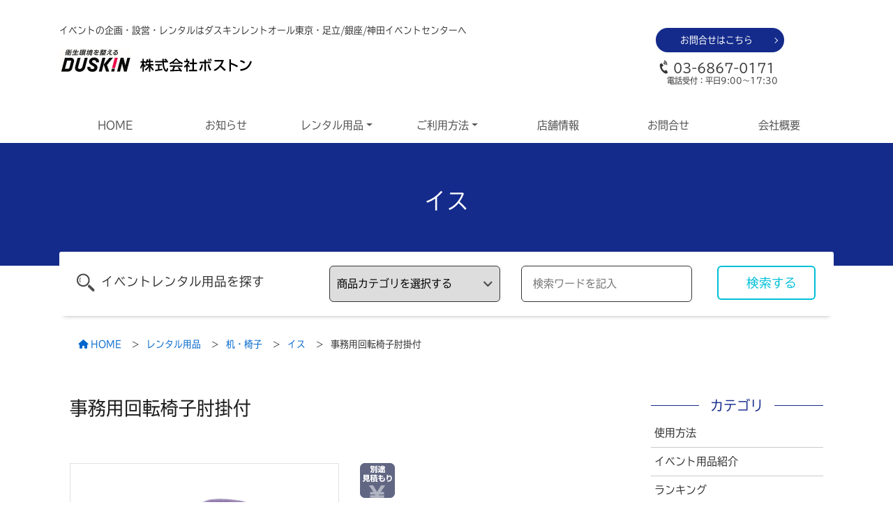

--- FILE ---
content_type: text/html; charset=UTF-8
request_url: https://www.dra-tokyo.co.jp/item/chair2/
body_size: 15782
content:
<!DOCTYPE html><html lang="ja"><head>  <script async src="https://www.googletagmanager.com/gtag/js?id=G-H8TJZBCQ6L"></script> <script>window.dataLayer = window.dataLayer || [];
  function gtag(){dataLayer.push(arguments);}
  gtag('js', new Date());

  gtag('config', 'G-H8TJZBCQ6L');</script> <script type="text/javascript">var _gaq = _gaq || [];
  _gaq.push(['_setAccount', 'UA-1730022-4']);
  _gaq.push(['_trackPageview']);

  (function() {
    var ga = document.createElement('script'); ga.type = 'text/javascript'; ga.async = true;
    ga.src = ('https:' == document.location.protocol ? 'https://ssl' : 'http://www') + '.google-analytics.com/ga.js';
    var s = document.getElementsByTagName('script')[0]; s.parentNode.insertBefore(ga, s);
  })();</script> <meta charset="utf-8"><meta http-equiv="X-UA-Compatible" content="IE=edge,chrome=1"><meta name="viewport" content="width=device-width, initial-scale=1"><title> 事務用回転椅子肘掛付 | ダスキンレントオール東京・足立/銀座/神田イベントセンター</title><meta name="description" content="スペック■サイズ：W540×D650×H775〜860mm回転イス　回転いす　事務用椅子　事務用イス　事務用いす..."/><link rel="stylesheet" href="https://stackpath.bootstrapcdn.com/bootstrap/4.3.1/css/bootstrap.min.css" integrity="sha384-ggOyR0iXCbMQv3Xipma34MD+dH/1fQ784/j6cY/iJTQUOhcWr7x9JvoRxT2MZw1T" crossorigin="anonymous"><link rel="stylesheet" href="https://cdn.jsdelivr.net/npm/swiper@8/swiper-bundle.min.css"><link href="https://www.dra-tokyo.co.jp/wp-content/cache/autoptimize/css/autoptimize_single_ee92cc1db7e98adeb2f50020d2c8d89f.css" rel="stylesheet"><link href="https://www.dra-tokyo.co.jp/wp-content/cache/autoptimize/css/autoptimize_single_2679b64e8fe48b6a43b3d03877446759.css" rel="stylesheet"><link href="https://www.dra-tokyo.co.jp/wp-content/cache/autoptimize/css/autoptimize_single_0fae19fcf209a63409e92f051c8d43b7.css" rel="stylesheet"> <script src="https://kit.fontawesome.com/b84d0024e4.js" crossorigin="anonymous"></script> <script>(function(d) {
    var config = {
      kitId: 'chg4ije',
      scriptTimeout: 3000,
      async: true
    },
    h=d.documentElement,t=setTimeout(function(){h.className=h.className.replace(/\bwf-loading\b/g,"")+" wf-inactive";},config.scriptTimeout),tk=d.createElement("script"),f=false,s=d.getElementsByTagName("script")[0],a;h.className+=" wf-loading";tk.src='https://use.typekit.net/'+config.kitId+'.js';tk.async=true;tk.onload=tk.onreadystatechange=function(){a=this.readyState;if(f||a&&a!="complete"&&a!="loaded")return;f=true;clearTimeout(t);try{Typekit.load(config)}catch(e){}};s.parentNode.insertBefore(tk,s)
  })(document);</script> <meta name='robots' content='max-image-preview:large' /><link rel='dns-prefetch' href='//static.addtoany.com' /><link rel="alternate" title="oEmbed (JSON)" type="application/json+oembed" href="https://www.dra-tokyo.co.jp/wp-json/oembed/1.0/embed?url=https%3A%2F%2Fwww.dra-tokyo.co.jp%2Fitem%2Fchair2%2F" /><link rel="alternate" title="oEmbed (XML)" type="text/xml+oembed" href="https://www.dra-tokyo.co.jp/wp-json/oembed/1.0/embed?url=https%3A%2F%2Fwww.dra-tokyo.co.jp%2Fitem%2Fchair2%2F&#038;format=xml" /><style id='wp-img-auto-sizes-contain-inline-css' type='text/css'>img:is([sizes=auto i],[sizes^="auto," i]){contain-intrinsic-size:3000px 1500px}
/*# sourceURL=wp-img-auto-sizes-contain-inline-css */</style><style id='wp-emoji-styles-inline-css' type='text/css'>img.wp-smiley, img.emoji {
		display: inline !important;
		border: none !important;
		box-shadow: none !important;
		height: 1em !important;
		width: 1em !important;
		margin: 0 0.07em !important;
		vertical-align: -0.1em !important;
		background: none !important;
		padding: 0 !important;
	}
/*# sourceURL=wp-emoji-styles-inline-css */</style><style id='classic-theme-styles-inline-css' type='text/css'>/*! This file is auto-generated */
.wp-block-button__link{color:#fff;background-color:#32373c;border-radius:9999px;box-shadow:none;text-decoration:none;padding:calc(.667em + 2px) calc(1.333em + 2px);font-size:1.125em}.wp-block-file__button{background:#32373c;color:#fff;text-decoration:none}
/*# sourceURL=/wp-includes/css/classic-themes.min.css */</style><link rel='stylesheet' id='contact-form-7-css' href='https://www.dra-tokyo.co.jp/wp-content/cache/autoptimize/css/autoptimize_single_0e4a098f3f6e3faede64db8b9da80ba2.css?ver=5.7.4' type='text/css' media='all' /><link rel='stylesheet' id='toc-screen-css' href='https://www.dra-tokyo.co.jp/wp-content/plugins/table-of-contents-plus/screen.min.css?ver=2302' type='text/css' media='all' /><style id='toc-screen-inline-css' type='text/css'>div#toc_container {width: 100%;}
/*# sourceURL=toc-screen-inline-css */</style><link rel='stylesheet' id='addtoany-css' href='https://www.dra-tokyo.co.jp/wp-content/plugins/add-to-any/addtoany.min.css?ver=1.16' type='text/css' media='all' /> <script type="text/javascript" id="addtoany-core-js-before">window.a2a_config=window.a2a_config||{};a2a_config.callbacks=[];a2a_config.overlays=[];a2a_config.templates={};a2a_localize = {
	Share: "共有",
	Save: "ブックマーク",
	Subscribe: "購読",
	Email: "メール",
	Bookmark: "ブックマーク",
	ShowAll: "すべて表示する",
	ShowLess: "小さく表示する",
	FindServices: "サービスを探す",
	FindAnyServiceToAddTo: "追加するサービスを今すぐ探す",
	PoweredBy: "Powered by",
	ShareViaEmail: "メールでシェアする",
	SubscribeViaEmail: "メールで購読する",
	BookmarkInYourBrowser: "ブラウザにブックマーク",
	BookmarkInstructions: "このページをブックマークするには、 Ctrl+D または \u2318+D を押下。",
	AddToYourFavorites: "お気に入りに追加",
	SendFromWebOrProgram: "任意のメールアドレスまたはメールプログラムから送信",
	EmailProgram: "メールプログラム",
	More: "詳細&#8230;",
	ThanksForSharing: "共有ありがとうございます !",
	ThanksForFollowing: "フォローありがとうございます !"
};


//# sourceURL=addtoany-core-js-before</script> <script type="text/javascript" async src="https://static.addtoany.com/menu/page.js" id="addtoany-core-js"></script> <link rel="https://api.w.org/" href="https://www.dra-tokyo.co.jp/wp-json/" /><link rel="alternate" title="JSON" type="application/json" href="https://www.dra-tokyo.co.jp/wp-json/wp/v2/item/2301" /><meta name="generator" content="WordPress 6.9" /><link rel="canonical" href="https://www.dra-tokyo.co.jp/item/chair2/" /><link rel='shortlink' href='https://www.dra-tokyo.co.jp/?p=2301' /><meta property="og:title" name="og:title" content="事務用回転椅子肘掛付" /><meta property="og:type" name="og:type" content="website" /><meta property="og:image" name="og:image" content="https://www.dra-tokyo.co.jp/wp-content/uploads/2021/11/ds08-00210-main-2.jpg" /><meta property="og:url" name="og:url" content="https://www.dra-tokyo.co.jp/item/chair2/" /><meta property="og:description" name="og:description" content="スペック ■サイズ：W540×D650×H775〜860mm 回転イス　回転いす　事務用椅子　事務用イス　事務用いす" /><meta property="og:locale" name="og:locale" content="ja" /><meta property="og:site_name" name="og:site_name" content="ダスキンレントオール東京・足立/銀座/神田イベントセンター" /><meta property="twitter:card" name="twitter:card" content="summary_large_image" /><meta property="article:published_time" name="article:published_time" content="2021-11-24T15:52:00+09:00" /><meta property="article:modified_time" name="article:modified_time" content="2023-03-09T11:19:13+09:00" /><meta property="article:author" name="article:author" content="https://www.dra-tokyo.co.jp/author/mac/" /><link rel="apple-touch-icon" sizes="180x180" href="/wp-content/uploads/fbrfg/apple-touch-icon.png"><link rel="icon" type="image/png" sizes="32x32" href="/wp-content/uploads/fbrfg/favicon-32x32.png"><link rel="icon" type="image/png" sizes="16x16" href="/wp-content/uploads/fbrfg/favicon-16x16.png"><link rel="manifest" href="/wp-content/uploads/fbrfg/site.webmanifest"><link rel="mask-icon" href="/wp-content/uploads/fbrfg/safari-pinned-tab.svg" color="#5bbad5"><link rel="shortcut icon" href="/wp-content/uploads/fbrfg/favicon.ico"><meta name="msapplication-TileColor" content="#2b5797"><meta name="msapplication-config" content="/wp-content/uploads/fbrfg/browserconfig.xml"><meta name="theme-color" content="#ffffff"><noscript><style>.lazyload[data-src]{display:none !important;}</style></noscript><style>.lazyload{background-image:none !important;}.lazyload:before{background-image:none !important;}</style><style id='global-styles-inline-css' type='text/css'>:root{--wp--preset--aspect-ratio--square: 1;--wp--preset--aspect-ratio--4-3: 4/3;--wp--preset--aspect-ratio--3-4: 3/4;--wp--preset--aspect-ratio--3-2: 3/2;--wp--preset--aspect-ratio--2-3: 2/3;--wp--preset--aspect-ratio--16-9: 16/9;--wp--preset--aspect-ratio--9-16: 9/16;--wp--preset--color--black: #000000;--wp--preset--color--cyan-bluish-gray: #abb8c3;--wp--preset--color--white: #ffffff;--wp--preset--color--pale-pink: #f78da7;--wp--preset--color--vivid-red: #cf2e2e;--wp--preset--color--luminous-vivid-orange: #ff6900;--wp--preset--color--luminous-vivid-amber: #fcb900;--wp--preset--color--light-green-cyan: #7bdcb5;--wp--preset--color--vivid-green-cyan: #00d084;--wp--preset--color--pale-cyan-blue: #8ed1fc;--wp--preset--color--vivid-cyan-blue: #0693e3;--wp--preset--color--vivid-purple: #9b51e0;--wp--preset--gradient--vivid-cyan-blue-to-vivid-purple: linear-gradient(135deg,rgb(6,147,227) 0%,rgb(155,81,224) 100%);--wp--preset--gradient--light-green-cyan-to-vivid-green-cyan: linear-gradient(135deg,rgb(122,220,180) 0%,rgb(0,208,130) 100%);--wp--preset--gradient--luminous-vivid-amber-to-luminous-vivid-orange: linear-gradient(135deg,rgb(252,185,0) 0%,rgb(255,105,0) 100%);--wp--preset--gradient--luminous-vivid-orange-to-vivid-red: linear-gradient(135deg,rgb(255,105,0) 0%,rgb(207,46,46) 100%);--wp--preset--gradient--very-light-gray-to-cyan-bluish-gray: linear-gradient(135deg,rgb(238,238,238) 0%,rgb(169,184,195) 100%);--wp--preset--gradient--cool-to-warm-spectrum: linear-gradient(135deg,rgb(74,234,220) 0%,rgb(151,120,209) 20%,rgb(207,42,186) 40%,rgb(238,44,130) 60%,rgb(251,105,98) 80%,rgb(254,248,76) 100%);--wp--preset--gradient--blush-light-purple: linear-gradient(135deg,rgb(255,206,236) 0%,rgb(152,150,240) 100%);--wp--preset--gradient--blush-bordeaux: linear-gradient(135deg,rgb(254,205,165) 0%,rgb(254,45,45) 50%,rgb(107,0,62) 100%);--wp--preset--gradient--luminous-dusk: linear-gradient(135deg,rgb(255,203,112) 0%,rgb(199,81,192) 50%,rgb(65,88,208) 100%);--wp--preset--gradient--pale-ocean: linear-gradient(135deg,rgb(255,245,203) 0%,rgb(182,227,212) 50%,rgb(51,167,181) 100%);--wp--preset--gradient--electric-grass: linear-gradient(135deg,rgb(202,248,128) 0%,rgb(113,206,126) 100%);--wp--preset--gradient--midnight: linear-gradient(135deg,rgb(2,3,129) 0%,rgb(40,116,252) 100%);--wp--preset--font-size--small: 13px;--wp--preset--font-size--medium: 20px;--wp--preset--font-size--large: 36px;--wp--preset--font-size--x-large: 42px;--wp--preset--spacing--20: 0.44rem;--wp--preset--spacing--30: 0.67rem;--wp--preset--spacing--40: 1rem;--wp--preset--spacing--50: 1.5rem;--wp--preset--spacing--60: 2.25rem;--wp--preset--spacing--70: 3.38rem;--wp--preset--spacing--80: 5.06rem;--wp--preset--shadow--natural: 6px 6px 9px rgba(0, 0, 0, 0.2);--wp--preset--shadow--deep: 12px 12px 50px rgba(0, 0, 0, 0.4);--wp--preset--shadow--sharp: 6px 6px 0px rgba(0, 0, 0, 0.2);--wp--preset--shadow--outlined: 6px 6px 0px -3px rgb(255, 255, 255), 6px 6px rgb(0, 0, 0);--wp--preset--shadow--crisp: 6px 6px 0px rgb(0, 0, 0);}:where(.is-layout-flex){gap: 0.5em;}:where(.is-layout-grid){gap: 0.5em;}body .is-layout-flex{display: flex;}.is-layout-flex{flex-wrap: wrap;align-items: center;}.is-layout-flex > :is(*, div){margin: 0;}body .is-layout-grid{display: grid;}.is-layout-grid > :is(*, div){margin: 0;}:where(.wp-block-columns.is-layout-flex){gap: 2em;}:where(.wp-block-columns.is-layout-grid){gap: 2em;}:where(.wp-block-post-template.is-layout-flex){gap: 1.25em;}:where(.wp-block-post-template.is-layout-grid){gap: 1.25em;}.has-black-color{color: var(--wp--preset--color--black) !important;}.has-cyan-bluish-gray-color{color: var(--wp--preset--color--cyan-bluish-gray) !important;}.has-white-color{color: var(--wp--preset--color--white) !important;}.has-pale-pink-color{color: var(--wp--preset--color--pale-pink) !important;}.has-vivid-red-color{color: var(--wp--preset--color--vivid-red) !important;}.has-luminous-vivid-orange-color{color: var(--wp--preset--color--luminous-vivid-orange) !important;}.has-luminous-vivid-amber-color{color: var(--wp--preset--color--luminous-vivid-amber) !important;}.has-light-green-cyan-color{color: var(--wp--preset--color--light-green-cyan) !important;}.has-vivid-green-cyan-color{color: var(--wp--preset--color--vivid-green-cyan) !important;}.has-pale-cyan-blue-color{color: var(--wp--preset--color--pale-cyan-blue) !important;}.has-vivid-cyan-blue-color{color: var(--wp--preset--color--vivid-cyan-blue) !important;}.has-vivid-purple-color{color: var(--wp--preset--color--vivid-purple) !important;}.has-black-background-color{background-color: var(--wp--preset--color--black) !important;}.has-cyan-bluish-gray-background-color{background-color: var(--wp--preset--color--cyan-bluish-gray) !important;}.has-white-background-color{background-color: var(--wp--preset--color--white) !important;}.has-pale-pink-background-color{background-color: var(--wp--preset--color--pale-pink) !important;}.has-vivid-red-background-color{background-color: var(--wp--preset--color--vivid-red) !important;}.has-luminous-vivid-orange-background-color{background-color: var(--wp--preset--color--luminous-vivid-orange) !important;}.has-luminous-vivid-amber-background-color{background-color: var(--wp--preset--color--luminous-vivid-amber) !important;}.has-light-green-cyan-background-color{background-color: var(--wp--preset--color--light-green-cyan) !important;}.has-vivid-green-cyan-background-color{background-color: var(--wp--preset--color--vivid-green-cyan) !important;}.has-pale-cyan-blue-background-color{background-color: var(--wp--preset--color--pale-cyan-blue) !important;}.has-vivid-cyan-blue-background-color{background-color: var(--wp--preset--color--vivid-cyan-blue) !important;}.has-vivid-purple-background-color{background-color: var(--wp--preset--color--vivid-purple) !important;}.has-black-border-color{border-color: var(--wp--preset--color--black) !important;}.has-cyan-bluish-gray-border-color{border-color: var(--wp--preset--color--cyan-bluish-gray) !important;}.has-white-border-color{border-color: var(--wp--preset--color--white) !important;}.has-pale-pink-border-color{border-color: var(--wp--preset--color--pale-pink) !important;}.has-vivid-red-border-color{border-color: var(--wp--preset--color--vivid-red) !important;}.has-luminous-vivid-orange-border-color{border-color: var(--wp--preset--color--luminous-vivid-orange) !important;}.has-luminous-vivid-amber-border-color{border-color: var(--wp--preset--color--luminous-vivid-amber) !important;}.has-light-green-cyan-border-color{border-color: var(--wp--preset--color--light-green-cyan) !important;}.has-vivid-green-cyan-border-color{border-color: var(--wp--preset--color--vivid-green-cyan) !important;}.has-pale-cyan-blue-border-color{border-color: var(--wp--preset--color--pale-cyan-blue) !important;}.has-vivid-cyan-blue-border-color{border-color: var(--wp--preset--color--vivid-cyan-blue) !important;}.has-vivid-purple-border-color{border-color: var(--wp--preset--color--vivid-purple) !important;}.has-vivid-cyan-blue-to-vivid-purple-gradient-background{background: var(--wp--preset--gradient--vivid-cyan-blue-to-vivid-purple) !important;}.has-light-green-cyan-to-vivid-green-cyan-gradient-background{background: var(--wp--preset--gradient--light-green-cyan-to-vivid-green-cyan) !important;}.has-luminous-vivid-amber-to-luminous-vivid-orange-gradient-background{background: var(--wp--preset--gradient--luminous-vivid-amber-to-luminous-vivid-orange) !important;}.has-luminous-vivid-orange-to-vivid-red-gradient-background{background: var(--wp--preset--gradient--luminous-vivid-orange-to-vivid-red) !important;}.has-very-light-gray-to-cyan-bluish-gray-gradient-background{background: var(--wp--preset--gradient--very-light-gray-to-cyan-bluish-gray) !important;}.has-cool-to-warm-spectrum-gradient-background{background: var(--wp--preset--gradient--cool-to-warm-spectrum) !important;}.has-blush-light-purple-gradient-background{background: var(--wp--preset--gradient--blush-light-purple) !important;}.has-blush-bordeaux-gradient-background{background: var(--wp--preset--gradient--blush-bordeaux) !important;}.has-luminous-dusk-gradient-background{background: var(--wp--preset--gradient--luminous-dusk) !important;}.has-pale-ocean-gradient-background{background: var(--wp--preset--gradient--pale-ocean) !important;}.has-electric-grass-gradient-background{background: var(--wp--preset--gradient--electric-grass) !important;}.has-midnight-gradient-background{background: var(--wp--preset--gradient--midnight) !important;}.has-small-font-size{font-size: var(--wp--preset--font-size--small) !important;}.has-medium-font-size{font-size: var(--wp--preset--font-size--medium) !important;}.has-large-font-size{font-size: var(--wp--preset--font-size--large) !important;}.has-x-large-font-size{font-size: var(--wp--preset--font-size--x-large) !important;}
/*# sourceURL=global-styles-inline-css */</style></head><body data-rsssl=1 class="wp-singular item-template-default single single-item postid-2301 wp-theme-dra-tokyo_ver2">
<script data-cfasync="false" data-no-defer="1">var ewww_webp_supported=false;</script><div id="osu"></div><p class="pagetop"> <a href="#osu"><img src="[data-uri]" width="18" height="18" class="mt-4 lazyload" alt="ページトップへ" data-src="https://www.dra-tokyo.co.jp/wp-content/themes/dra-tokyo_ver2/images/chevron-up-solid.svg" decoding="async"><noscript><img src="https://www.dra-tokyo.co.jp/wp-content/themes/dra-tokyo_ver2/images/chevron-up-solid.svg" width="18" height="18" class="mt-4" alt="ページトップへ" data-eio="l"></noscript></a></p><div class="container-fluid"><div class="container"><p class="head-com">イベントの企画・設営・レンタルはダスキンレントオール東京・足立/銀座/神田イベントセンターへ</p><div class="row"><div class="col-xl-9 col-lg-8 col-md-7 d-flex align-items-center"> <a href="https://www.dra-tokyo.co.jp/" class="head-logo"> <img src="[data-uri]" width="103" height="42"  class="img-fluid mb-3 mr-2 lazyload" alt="衛生環境を整えるダスキン" data-src="https://www.dra-tokyo.co.jp/wp-content/themes/dra-tokyo_ver2/images/logo.webp" decoding="async"><noscript><img src="https://www.dra-tokyo.co.jp/wp-content/themes/dra-tokyo_ver2/images/logo.webp" width="103" height="42"  class="img-fluid mb-3 mr-2" alt="衛生環境を整えるダスキン" data-eio="l"></noscript> <img src="[data-uri]" width="103" height="42"  class="img-fluid logoimg lazyload" alt="株式会社ボストン" data-src="https://www.dra-tokyo.co.jp/wp-content/themes/dra-tokyo_ver2/image/logo2.svg" decoding="async"><noscript><img src="https://www.dra-tokyo.co.jp/wp-content/themes/dra-tokyo_ver2/image/logo2.svg" width="103" height="42"  class="img-fluid logoimg" alt="株式会社ボストン" data-eio="l"></noscript> </a></div><div class="col-xl-3 col-lg-4 col-md-5 smno"><a href="inquiry/" class="round_arrow">お問合せはこちら</a> <span data-tel="0368670171" class="tel1"> 03-6867-0171</span> <span class="tel1_1">電話受付：平日9:00～17:30</span></div></div></div></div><div class="container-fluid"><div class="container"><nav class="navbar navbar-expand-lg navbar-light bg-light navbar-hum"> <button class="navbar-toggler" type="button" data-toggle="collapse" data-target="#navbarNavDropdown" aria-controls="navbarNavDropdown" aria-expanded="false" aria-label="Toggle navigation"> <span class="navbar-toggler-icon"></span> </button><div class="collapse navbar-collapse justify-content-between" id="navbarNavDropdown"><ul class="navbar-nav w-100 nav-fill nav-justified"><li class="nav-item"> <a class="nav-link" href="https://www.dra-tokyo.co.jp/">HOME</a></li><li class="nav-item"> <a class="nav-link" href="https://www.dra-tokyo.co.jp/information/">お知らせ</a></li><li class="nav-item dropdown"> <a class="nav-link dropdown-toggle" href="https://www.dra-tokyo.co.jp/item/" id="navbarDropdown" role="button" data-toggle="dropdown" aria-haspopup="true" aria-expanded="false"> レンタル用品</a><div class="dropdown-menu" aria-labelledby="navbarDropdown"> <a class="dropdown-item" href="https://www.dra-tokyo.co.jp/item_cat/tenttent/">テント</a><a class="dropdown-item" href="https://www.dra-tokyo.co.jp/item_cat/stagestage/">ステージ</a><a class="dropdown-item" href="https://www.dra-tokyo.co.jp/item_cat/table-chair/">机・椅子</a><a class="dropdown-item" href="https://www.dra-tokyo.co.jp/item_cat/panel-partition/">パネル・パーテーション</a><a class="dropdown-item" href="https://www.dra-tokyo.co.jp/item_cat/ceremony/">式典</a><a class="dropdown-item" href="https://www.dra-tokyo.co.jp/item_cat/sound-lighting-image/">音響・照明・映像</a><a class="dropdown-item" href="https://www.dra-tokyo.co.jp/item_cat/sign-design/">サイン製作・サインデザイン</a><a class="dropdown-item" href="https://www.dra-tokyo.co.jp/item_cat/exhibition-sales-promotions/">展示会・セールスプロモーション</a><a class="dropdown-item" href="https://www.dra-tokyo.co.jp/item_cat/festival-mogiten/">お祭り・模擬店</a><a class="dropdown-item" href="https://www.dra-tokyo.co.jp/item_cat/trusstruss/">トラス</a><a class="dropdown-item" href="https://www.dra-tokyo.co.jp/item_cat/security-products/">保安用品</a><a class="dropdown-item" href="https://www.dra-tokyo.co.jp/item_cat/others/">その他</a></div></li><li class="nav-item dropdown"> <a class="nav-link dropdown-toggle" href="https://www.dra-tokyo.co.jp/system" id="navbarDropdown2" role="button" data-toggle="dropdown" aria-haspopup="true" aria-expanded="false">ご利用方法</a><div class="dropdown-menu" aria-labelledby="navbarDropdown2"> <a class="dropdown-item" href="https://www.dra-tokyo.co.jp/system/flow/">レンタルの流れ</a> <a class="dropdown-item" href="https://www.dra-tokyo.co.jp/system/planning/">イベントの企画</a> <a class="dropdown-item" href="https://www.dra-tokyo.co.jp/system/question/">よくあるご質問</a> <a class="dropdown-item" href="https://www.dra-tokyo.co.jp/system/fee/">料金について</a> <a class="dropdown-item" href="https://www.dra-tokyo.co.jp/system/environment/">環境への取組み</a> <a class="dropdown-item" href="https://www.dra-tokyo.co.jp/system/privacy/">個人情報保護方針</a> <a class="dropdown-item" href="https://www.dra-tokyo.co.jp/system/terms/">レンタル利用規約</a></div></li><li class="nav-item"> <a class="nav-link" href="https://www.dra-tokyo.co.jp/shoplist/">店舗情報</a></li><li class="nav-item"> <a class="nav-link" href="https://www.dra-tokyo.co.jp/inquiry/">お問合せ</a></li><li class="nav-item"> <a class="nav-link" href="https://www.dra-tokyo.co.jp/company/">会社概要</a></li></ul></div></nav></div></div><div class="container-fluid im text-center"><h1> イス</h1></div><div class="container"><div class="serchw"><form action="https://www.dra-tokyo.co.jp" method="get"><div class="row"><div class="col-xl-4"><span class="sc1">イベントレンタル用品を探す</span></div><div class="col-xl-3 col-lg-4 col-md-12"> <select  name='term_name' id='term_name'><option value="">商品カテゴリを選択する</option><option value="tenttent">テント</option><option value="stagestage">ステージ</option><option value="table-chair">机・椅子</option><option value="panel-partition">パネル・パーテーション</option><option value="ceremony">式典</option><option value="sound-lighting-image">音響・照明・映像</option><option value="sign-design">サイン製作・サインデザイン</option><option value="exhibition-sales-promotions">展示会・セールスプロモーション</option><option value="festival-mogiten">お祭り・模擬店</option><option value="trusstruss">トラス</option><option value="security-products">保安用品</option><option value="others">その他</option> </select></div><div class="col-xl-3 col-lg-5 col-md-12"><div class="cp_iptxt"> <input type="text" name="s" value="" placeholder="検索ワードを記入"></div> <input type="hidden" name="post_type" value="item"></div><div class="col-xl-2 col-lg-3 col-md-12"> <button class="sc2">検索する</button></div></div></form></div></div><div class="container-fluid d-none d-md-block"><div class="container"><div class="col"><div class="breadcrumbs" typeof="BreadcrumbList" vocab="https://schema.org/"><nav aria-label="breadcrumb" class="nav-bread"> <span property="itemListElement" typeof="ListItem"><a property="item" typeof="WebPage" title="Go to ダスキンレントオール東京・足立/銀座/神田イベントセンター." href="https://www.dra-tokyo.co.jp" class="home" ><span property="name"><i class="fa-solid fa-house mr-1"></i>HOME</span></a><meta property="position" content="1"></span> &nbsp; &gt; &nbsp;<span property="itemListElement" typeof="ListItem"><a property="item" typeof="WebPage" title="レンタル用品へ移動する" href="https://www.dra-tokyo.co.jp/item/" class="archive post-item-archive" ><span property="name">レンタル用品</span></a><meta property="position" content="2"></span> &nbsp; &gt; &nbsp;<span property="itemListElement" typeof="ListItem"><a property="item" typeof="WebPage" title="Go to the 机・椅子 カテゴリー archives." href="https://www.dra-tokyo.co.jp/item_cat/table-chair/" class="taxonomy item_cat" ><span property="name">机・椅子</span></a><meta property="position" content="3"></span> &nbsp; &gt; &nbsp;<span property="itemListElement" typeof="ListItem"><a property="item" typeof="WebPage" title="Go to the イス カテゴリー archives." href="https://www.dra-tokyo.co.jp/item_cat/table-chair/chair/" class="taxonomy item_cat" ><span property="name">イス</span></a><meta property="position" content="4"></span> &nbsp; &gt; &nbsp;<span property="itemListElement" typeof="ListItem"><span property="name" class="post post-item current-item">事務用回転椅子肘掛付</span><meta property="url" content="https://www.dra-tokyo.co.jp/item/chair2/"><meta property="position" content="5"></span></nav></div></div></div></div><div class="container"><div class="row main"><div class="col-xl-9 col-lg-9"><div id="article-box" ><h2> 事務用回転椅子肘掛付</h2><div class="newstag mb-5"></div><div class="row single-item mb-5"><div id="item-thumb-fee" class="col-12 col-sm-6 col-md-6 col-lg-6 col-xl-6"> <img src="[data-uri]" class="img-fluid border p-5 lazyload" data-src="https://www.dra-tokyo.co.jp/wp-content/uploads/2021/11/ds08-00210-main-2.jpg" decoding="async"><noscript><img src="https://www.dra-tokyo.co.jp/wp-content/uploads/2021/11/ds08-00210-main-2.jpg" class="img-fluid border p-5" data-eio="l"></noscript></div><div class="col-12 col-sm-6 col-md-6 col-lg-6 col-xl-6 item-right"> <img src="[data-uri]" class="img-fluid mb-2 lazyload" data-src="https://www.dra-tokyo.co.jp/wp-content/uploads/2021/11/icon_mitsumori.gif" decoding="async"><noscript><img src="https://www.dra-tokyo.co.jp/wp-content/uploads/2021/11/icon_mitsumori.gif" class="img-fluid mb-2" data-eio="l"></noscript><table summary="レンタル料金" width="100%"><tbody><tr><th width="99">レンタル料金</th><td width="57"></td><td width="71">￥別途見積</td></tr></tbody></table><p style="font-size: 0.8rem; color: #666666;"> ※搬入・搬出費、設営・撤去費は別途お見積り<br> ※取寄せ費用は別途お見積り<br> 正式なお見積りは店舗よりご連絡いたします。</p> <a href="https://www.dra-tokyo.co.jp/inquiry/" class="inquiry-btn">お問い合わせはこちら</a></div></div><div class="mt-4"><h3>スペック</h3><p>■サイズ：W540×D650×H775〜860mm</p><h5></h5><p>回転イス　回転いす　事務用椅子　事務用イス　事務用いす</p><div class="addtoany_share_save_container addtoany_content addtoany_content_bottom"><div class="a2a_kit a2a_kit_size_40 addtoany_list" data-a2a-url="https://www.dra-tokyo.co.jp/item/chair2/" data-a2a-title="事務用回転椅子肘掛付"><a class="a2a_button_facebook" href="https://www.addtoany.com/add_to/facebook?linkurl=https%3A%2F%2Fwww.dra-tokyo.co.jp%2Fitem%2Fchair2%2F&amp;linkname=%E4%BA%8B%E5%8B%99%E7%94%A8%E5%9B%9E%E8%BB%A2%E6%A4%85%E5%AD%90%E8%82%98%E6%8E%9B%E4%BB%98" title="Facebook" rel="nofollow noopener" target="_blank"></a><a class="a2a_button_twitter" href="https://www.addtoany.com/add_to/twitter?linkurl=https%3A%2F%2Fwww.dra-tokyo.co.jp%2Fitem%2Fchair2%2F&amp;linkname=%E4%BA%8B%E5%8B%99%E7%94%A8%E5%9B%9E%E8%BB%A2%E6%A4%85%E5%AD%90%E8%82%98%E6%8E%9B%E4%BB%98" title="Twitter" rel="nofollow noopener" target="_blank"></a><a class="a2a_button_linkedin" href="https://www.addtoany.com/add_to/linkedin?linkurl=https%3A%2F%2Fwww.dra-tokyo.co.jp%2Fitem%2Fchair2%2F&amp;linkname=%E4%BA%8B%E5%8B%99%E7%94%A8%E5%9B%9E%E8%BB%A2%E6%A4%85%E5%AD%90%E8%82%98%E6%8E%9B%E4%BB%98" title="LinkedIn" rel="nofollow noopener" target="_blank"></a><a class="a2a_button_line" href="https://www.addtoany.com/add_to/line?linkurl=https%3A%2F%2Fwww.dra-tokyo.co.jp%2Fitem%2Fchair2%2F&amp;linkname=%E4%BA%8B%E5%8B%99%E7%94%A8%E5%9B%9E%E8%BB%A2%E6%A4%85%E5%AD%90%E8%82%98%E6%8E%9B%E4%BB%98" title="Line" rel="nofollow noopener" target="_blank"></a></div></div></div><h3>関連アイテム</h3><div class="swiper mySwiper"><div class="swiper-wrapper"><div class="swiper-slide"> <a href="https://www.dra-tokyo.co.jp/item/chair/"><figure> <img src="[data-uri]" width="298" height="298" class="img-fluid lazyload" alt="事務用回転椅子" data-src="https://www.dra-tokyo.co.jp/wp-content/uploads/2021/11/ds08-00209-main-2.jpg" decoding="async"><noscript><img src="https://www.dra-tokyo.co.jp/wp-content/uploads/2021/11/ds08-00209-main-2.jpg" width="298" height="298" class="img-fluid" alt="事務用回転椅子" data-eio="l"></noscript><figcaption>事務用回転椅子</figcaption></figure> </a></div></div><div class="swiper-button-next"></div><div class="swiper-button-prev"></div><div class="swiper-pagination"></div></div> 　</div><div><p style="font-size: 0.9rem; color: #333333;"> ※掲載されている商品情報の価格・仕様などは変更になっている可能性がございます</br> ※取扱いを終了している商品もございますので在庫状況・取扱状況に関しましては直接お問合せ下さい</br> ※商品写真は実際の取扱商品と異なる場合がございます。予めご了承ください。</p></div></div><div class="col-xl-3 col-lg-3 bnw"><section class="cate"><h3 class="subt">カテゴリ</h3> <a href="https://www.dra-tokyo.co.jp/article_cat/how-to/">使用方法</a><a href="https://www.dra-tokyo.co.jp/article_cat/introduction/">イベント用品紹介</a><a href="https://www.dra-tokyo.co.jp/article_cat/event-goods-ranking/">ランキング</a><a href="https://www.dra-tokyo.co.jp/article_cat/event-setup/">会場設営</a><a href="https://www.dra-tokyo.co.jp/article_cat/environment/">環境・衛生用品</a></section><section class="tag"><h3 class="subt">人気タグ</h3> <a href="https://www.dra-tokyo.co.jp/site_tag/%e9%85%8d%e9%80%81%e6%96%b9%e6%b3%95/">＃配送方法</a><a href="https://www.dra-tokyo.co.jp/site_tag/event/">＃イベント</a><a href="https://www.dra-tokyo.co.jp/site_tag/%e3%83%86%e3%83%b3%e3%83%88/">＃テント</a><a href="https://www.dra-tokyo.co.jp/site_tag/%e5%b1%8b%e5%86%85%e3%82%a4%e3%83%99%e3%83%b3%e3%83%88/">＃屋内イベント</a><a href="https://www.dra-tokyo.co.jp/site_tag/led/">＃LED</a><a href="https://www.dra-tokyo.co.jp/site_tag/%e5%b1%8b%e5%a4%96%e3%82%a4%e3%83%99%e3%83%b3%e3%83%88/">＃屋外イベント</a><a href="https://www.dra-tokyo.co.jp/site_tag/%e3%83%87%e3%82%a3%e3%82%b9%e3%83%97%e3%83%ac%e3%82%a4/">＃ディスプレイ</a><a href="https://www.dra-tokyo.co.jp/site_tag/%e6%84%9f%e6%9f%93%e5%af%be%e7%ad%96/">＃感染対策</a><a href="https://www.dra-tokyo.co.jp/site_tag/%e4%bc%9a%e5%a0%b4%e8%a8%ad%e5%96%b6/">＃会場設営</a><a href="https://www.dra-tokyo.co.jp/site_tag/%e5%bc%8f%e5%85%b8/">＃式典</a><a href="https://www.dra-tokyo.co.jp/site_tag/%e5%8d%92%e6%a5%ad%e5%bc%8f/">＃卒業式</a><a href="https://www.dra-tokyo.co.jp/site_tag/%e5%85%a5%e5%ad%a6%e5%bc%8f/">＃入学式</a><a href="https://www.dra-tokyo.co.jp/site_tag/%e5%85%a5%e7%a4%be%e5%bc%8f/">＃入社式</a><a href="https://www.dra-tokyo.co.jp/site_tag/%e3%83%91%e3%83%8d%e3%83%ab/">＃パネル</a><a href="https://www.dra-tokyo.co.jp/site_tag/%e3%83%91%e3%83%bc%e3%83%86%e3%83%bc%e3%82%b7%e3%83%a7%e3%83%b3/">＃パーテーション</a><a href="https://www.dra-tokyo.co.jp/site_tag/%e7%9c%8b%e6%9d%bf/">＃看板</a><a href="https://www.dra-tokyo.co.jp/site_tag/%e8%a8%ad%e5%96%b6/">＃設営</a><a href="https://www.dra-tokyo.co.jp/site_tag/%e9%85%8d%e9%81%94/">＃配達</a><a href="https://www.dra-tokyo.co.jp/site_tag/%e5%ae%85%e9%85%8d/">＃宅配</a></section><section class="cate"><h3 class="subt">お知らせ</h3> <a href="https://www.dra-tokyo.co.jp/information/%e3%80%90%e9%87%8d%e8%a6%81%e3%80%91%e6%a5%ad%e5%8b%99%e7%94%a8%e5%95%86%e5%93%81%e4%be%a1%e6%a0%bc%e6%94%b9%e5%ae%9a%e3%81%ae%e3%81%8a%e7%9f%a5%e3%82%89%e3%81%9b/"> 【重要】業務用商品価格改定のお知らせ</a> <a href="https://www.dra-tokyo.co.jp/information/%e3%80%90%e9%87%8d%e8%a6%81%e3%80%91%e9%80%9a%e5%b8%b8%e5%96%b6%e6%a5%ad%e5%86%8d%e9%96%8b%e3%81%a8%e5%96%b6%e6%a5%ad%e6%99%82%e9%96%93%e5%a4%89%e6%9b%b4%e3%81%ae%e3%81%8a%e7%9f%a5%e3%82%89%e3%81%9b/"> 【重要】通常営業再開と営業時間変更のお知らせ</a> <a href="https://www.dra-tokyo.co.jp/information/%e5%ae%89%e5%bf%83%e3%83%bb%e5%ae%89%e5%85%a8%e3%81%aa%e7%92%b0%e5%a2%83%e3%81%a5%e3%81%8f%e3%82%8a%e3%81%ae%e3%81%8a%e6%89%8b%e4%bc%9d%e3%81%84/"> 【イベントにおける感染症対策】安心・安全な環境づくりのお手伝い特設サイトのご案内</a> <a href="https://www.dra-tokyo.co.jp/information/%e3%80%90%e6%96%b0%e3%81%97%e3%81%84%e7%94%9f%e6%b4%bb%e6%a7%98%e5%bc%8f%e3%81%ab%e3%81%8a%e3%81%91%e3%82%8b%e3%82%a4%e3%83%99%e3%83%b3%e3%83%88%e9%96%8b%e5%82%ac%e3%80%91%e9%99%a4%e8%8f%8c%e3%83%a1/"> 【新しい生活様式におけるイベント開催】除菌メンテナンス励行しております</a> <a href="https://www.dra-tokyo.co.jp/information/" class="gomore">もっと見る</a></section><section class="m30"><h3 class="subt">アクセス</h3> <a href="https://www.dra-tokyo.co.jp/shoplist/#tokyo-adachi"><h4 class="ciku">足立区千住</h4><p class="addsub">東京足立イベントセンター</p> <span data-tel="0352847578" class="tel2">03-5284-7578</span> </a> <a href="https://www.dra-tokyo.co.jp/shoplist/#ginza"><h4 class="ciku">中央区銀座</h4><p class="addsub">銀座イベントセンター</p> <span data-tel="0368670171" class="tel2">03-6867-0171</span> </a> <a href="https://www.dra-tokyo.co.jp/shoplist/#kanda"><h4 class="ciku">千代田区</h4><p class="addsub">神田イベントセンター</p> <span data-tel="0358016312" class="tel2">03-5801-6312</span> </a> <a href="https://www.dra-tokyo.co.jp/shoplist/#yashio"><h4 class="ciku">埼玉県八潮市</h4><p class="addsub">八潮物流センター</p> <span data-tel="0489682891" class="tel2">048-968-2891</span> </a></section></div></div></div><div class="footw"><div class="container"><p class="foott">商品のレンタルやイベントの企画・ご相談はこちら</p><div class="row"><div class="col-xl-6 col-lg-6 col-md-6"><div class="tel3"><span data-tel="0368670171">　03-6867-0171</span></div><p class="text-center">電話受付：平日9:00～17:30</p></div><div class="col-xl-6 col-lg-6 col-md-6"> <a href="https://www.dra-tokyo.co.jp/inquiry/"><div class="goinfo">お問合せはこちらから</div> </a><p class="text-center">担当店舗に直接お問合せ・WEBでの受付ご希望の方</p></div></div></div></div><div class="container-fluid ftlink"><div class="container"><div class="row fw"><div class="col-lg-3 col-md-4 col-sm-4"><h3> <a href="https://www.dra-tokyo.co.jp/item_cat/tenttent/" class="foot-item-midashi">テント</a></h3><p> <a href="https://www.dra-tokyo.co.jp/item_cat/tenttent/tent/">テント</a> ｜ <a href="https://www.dra-tokyo.co.jp/item_cat/tenttent/air-conditioning/">冷暖房・空間衛生機器</a> ｜ <a href="https://www.dra-tokyo.co.jp/item_cat/tenttent/yokomaku/">横幕</a> ｜ <a href="https://www.dra-tokyo.co.jp/item_cat/tenttent/aero-shelter/">エアロシェルター</a></p></div><div class="col-lg-3 col-md-4 col-sm-4"><h3> <a href="https://www.dra-tokyo.co.jp/item_cat/stagestage/" class="foot-item-midashi">ステージ</a></h3><p> <a href="https://www.dra-tokyo.co.jp/item_cat/stagestage/stage/">ステージ</a> ｜ <a href="https://www.dra-tokyo.co.jp/item_cat/stagestage/yagura2/">やぐら</a></p></div><div class="col-lg-3 col-md-4 col-sm-4"><h3> <a href="https://www.dra-tokyo.co.jp/item_cat/table-chair/" class="foot-item-midashi">机・椅子</a></h3><p> <a href="https://www.dra-tokyo.co.jp/item_cat/table-chair/table/">テーブル</a> ｜ <a href="https://www.dra-tokyo.co.jp/item_cat/table-chair/chair/">イス</a> ｜ <a href="https://www.dra-tokyo.co.jp/item_cat/table-chair/table-cloth/">テーブルクロス</a></p></div><div class="col-lg-3 col-md-4 col-sm-4"><h3> <a href="https://www.dra-tokyo.co.jp/item_cat/panel-partition/" class="foot-item-midashi">パネル・パーテーション</a></h3><p> <a href="https://www.dra-tokyo.co.jp/item_cat/panel-partition/table-cloth2/">テーブルクロス</a> ｜ <a href="https://www.dra-tokyo.co.jp/item_cat/panel-partition/table2/">テーブル</a> ｜ <a href="https://www.dra-tokyo.co.jp/item_cat/panel-partition/chair2/">イス</a> ｜ <a href="https://www.dra-tokyo.co.jp/item_cat/panel-partition/exhibition-panel/">展示パネル</a> ｜ <a href="https://www.dra-tokyo.co.jp/item_cat/panel-partition/partition/">パーテーション</a></p></div><div class="col-lg-3 col-md-4 col-sm-4"><h3> <a href="https://www.dra-tokyo.co.jp/item_cat/ceremony/" class="foot-item-midashi">式典</a></h3><p> <a href="https://www.dra-tokyo.co.jp/item_cat/ceremony/seremony2/">セレモニー</a> ｜ <a href="https://www.dra-tokyo.co.jp/item_cat/ceremony/shinji/">神事用品</a> ｜ <a href="https://www.dra-tokyo.co.jp/item_cat/ceremony/partition2/">パーテーション</a> ｜ <a href="https://www.dra-tokyo.co.jp/item_cat/ceremony/endai/">演台</a></p></div><div class="col-lg-3 col-md-4 col-sm-4"><h3> <a href="https://www.dra-tokyo.co.jp/item_cat/sound-lighting-image/" class="foot-item-midashi">音響・照明・映像</a></h3><p> <a href="https://www.dra-tokyo.co.jp/item_cat/sound-lighting-image/projector/">液晶プロジェクター</a> ｜ <a href="https://www.dra-tokyo.co.jp/item_cat/sound-lighting-image/mobile-system/">モバイルシステム</a> ｜ <a href="https://www.dra-tokyo.co.jp/item_cat/sound-lighting-image/stage-lighting/">ステージ照明・会場照明</a> ｜ <a href="https://www.dra-tokyo.co.jp/item_cat/sound-lighting-image/screen/">スクリーン</a> ｜ <a href="https://www.dra-tokyo.co.jp/item_cat/sound-lighting-image/mic/">マイク</a> ｜ <a href="https://www.dra-tokyo.co.jp/item_cat/sound-lighting-image/directed-lighting/">演出照明・特殊効果</a> ｜ <a href="https://www.dra-tokyo.co.jp/item_cat/sound-lighting-image/tv-monitor/">テレビ・モニター</a> ｜ <a href="https://www.dra-tokyo.co.jp/item_cat/sound-lighting-image/wireless/">ワイヤレス</a> ｜ <a href="https://www.dra-tokyo.co.jp/item_cat/sound-lighting-image/deck/">デッキ</a> ｜ <a href="https://www.dra-tokyo.co.jp/item_cat/sound-lighting-image/video-peripherals/">映像周辺機器</a> ｜ <a href="https://www.dra-tokyo.co.jp/item_cat/sound-lighting-image/mixer/">ミキサー</a> ｜ <a href="https://www.dra-tokyo.co.jp/item_cat/sound-lighting-image/pa/">PA周辺機器</a> ｜ <a href="https://www.dra-tokyo.co.jp/item_cat/sound-lighting-image/amp/">アンプ</a> ｜ <a href="https://www.dra-tokyo.co.jp/item_cat/sound-lighting-image/car-amp/">カーアンプセット</a> ｜ <a href="https://www.dra-tokyo.co.jp/item_cat/sound-lighting-image/speaker/">スピーカー</a> ｜ <a href="https://www.dra-tokyo.co.jp/item_cat/sound-lighting-image/broadcast-equipment/">放送用機器</a> ｜ <a href="https://www.dra-tokyo.co.jp/item_cat/sound-lighting-image/megaphone/">メガホン</a> ｜ <a href="https://www.dra-tokyo.co.jp/item_cat/sound-lighting-image/musen/">無線</a></p></div><div class="col-lg-3 col-md-4 col-sm-4"><h3> <a href="https://www.dra-tokyo.co.jp/item_cat/sign-design/" class="foot-item-midashi">サイン製作・サインデザイン</a></h3><p> <a href="https://www.dra-tokyo.co.jp/item_cat/sign-design/sign/">SP装飾・看板制作</a></p></div><div class="col-lg-3 col-md-4 col-sm-4"><h3> <a href="https://www.dra-tokyo.co.jp/item_cat/exhibition-sales-promotions/" class="foot-item-midashi">展示会・セールスプロモーション</a></h3><p> <a href="https://www.dra-tokyo.co.jp/item_cat/exhibition-sales-promotions/eye-catching/">アイキャッチ</a> ｜ <a href="https://www.dra-tokyo.co.jp/item_cat/exhibition-sales-promotions/sign2/">SP装飾・看板制作</a> ｜ <a href="https://www.dra-tokyo.co.jp/item_cat/exhibition-sales-promotions/balloon2/">風船各種</a> ｜ <a href="https://www.dra-tokyo.co.jp/item_cat/exhibition-sales-promotions/attractions2/">アトラクション</a> ｜ <a href="https://www.dra-tokyo.co.jp/item_cat/exhibition-sales-promotions/carnival2/">カーニバルゲーム</a> ｜ <a href="https://www.dra-tokyo.co.jp/item_cat/exhibition-sales-promotions/kigurumi2/">着ぐるみ</a> ｜ <a href="https://www.dra-tokyo.co.jp/item_cat/exhibition-sales-promotions/lottery-machine/">抽選器</a> ｜ <a href="https://www.dra-tokyo.co.jp/item_cat/exhibition-sales-promotions/system-panel/">システムパネル・システムテント</a> ｜ <a href="https://www.dra-tokyo.co.jp/item_cat/exhibition-sales-promotions/aero-arch/">エアアーチ</a> ｜ <a href="https://www.dra-tokyo.co.jp/item_cat/exhibition-sales-promotions/exhibition-equipment/">展示備品</a> ｜ <a href="https://www.dra-tokyo.co.jp/item_cat/exhibition-sales-promotions/sales-wagon/">販売ワゴン</a></p></div><div class="col-lg-3 col-md-4 col-sm-4"><h3> <a href="https://www.dra-tokyo.co.jp/item_cat/festival-mogiten/" class="foot-item-midashi">お祭り・模擬店</a></h3><p> <a href="https://www.dra-tokyo.co.jp/item_cat/festival-mogiten/gas-appliances/">ガス器具・鍋</a> ｜ <a href="https://www.dra-tokyo.co.jp/item_cat/festival-mogiten/electric-cookware/">電気調理器具・ ドリンクサーバー</a> ｜ <a href="https://www.dra-tokyo.co.jp/item_cat/festival-mogiten/tent2/">テント</a> ｜ <a href="https://www.dra-tokyo.co.jp/item_cat/festival-mogiten/cooler/">クーラー・冷凍ケース</a> ｜ <a href="https://www.dra-tokyo.co.jp/item_cat/festival-mogiten/mochitsuki/">もちつき</a> ｜ <a href="https://www.dra-tokyo.co.jp/item_cat/festival-mogiten/yatai/">屋台・のだて用品</a> ｜ <a href="https://www.dra-tokyo.co.jp/item_cat/festival-mogiten/game/">ゲーム用品</a> ｜ <a href="https://www.dra-tokyo.co.jp/item_cat/festival-mogiten/lottery-machine2/">抽選器</a> ｜ <a href="https://www.dra-tokyo.co.jp/item_cat/festival-mogiten/mogiten-materials/">模擬店用材料パック</a> ｜ <a href="https://www.dra-tokyo.co.jp/item_cat/festival-mogiten/balloon/">風船各種</a> ｜ <a href="https://www.dra-tokyo.co.jp/item_cat/festival-mogiten/yagura/">やぐら</a></p></div><div class="col-lg-3 col-md-4 col-sm-4"><h3> <a href="https://www.dra-tokyo.co.jp/item_cat/trusstruss/" class="foot-item-midashi">トラス</a></h3><p> <a href="https://www.dra-tokyo.co.jp/item_cat/trusstruss/truss/">トラス</a></p></div><div class="col-lg-3 col-md-4 col-sm-4"><h3> <a href="https://www.dra-tokyo.co.jp/item_cat/security-products/" class="foot-item-midashi">保安用品</a></h3><p> <a href="https://www.dra-tokyo.co.jp/item_cat/security-products/fenth/">フェンス・カラーコーン</a></p></div><div class="col-lg-3 col-md-4 col-sm-4"><h3> <a href="https://www.dra-tokyo.co.jp/item_cat/others/" class="foot-item-midashi">その他</a></h3><p> <a href="https://www.dra-tokyo.co.jp/item_cat/others/softball/">ソフトボール用品</a> ｜ <a href="https://www.dra-tokyo.co.jp/item_cat/others/attractions/">アトラクション</a> ｜ <a href="https://www.dra-tokyo.co.jp/item_cat/others/marathon/">マラソン大会用品</a> ｜ <a href="https://www.dra-tokyo.co.jp/item_cat/others/fuwafuwa/">エアー遊具(フワフワ)</a> ｜ <a href="https://www.dra-tokyo.co.jp/item_cat/others/tsunahiki/">綱引き その他競技用品</a> ｜ <a href="https://www.dra-tokyo.co.jp/item_cat/others/carnival/">カーニバルゲーム</a> ｜ <a href="https://www.dra-tokyo.co.jp/item_cat/others/setup-equipment/">設営備品＆応援用品</a> ｜ <a href="https://www.dra-tokyo.co.jp/item_cat/others/child/">チャイルド遊具</a> ｜ <a href="https://www.dra-tokyo.co.jp/item_cat/others/physical-fitness-test/">体力測定</a> ｜ <a href="https://www.dra-tokyo.co.jp/item_cat/others/generator/">発電機</a> ｜ <a href="https://www.dra-tokyo.co.jp/item_cat/others/kigurumi/">着ぐるみ</a> ｜ <a href="https://www.dra-tokyo.co.jp/item_cat/others/original-goods/">オリジナルグッズ</a> ｜ <a href="https://www.dra-tokyo.co.jp/item_cat/others/floor-curing2/">床養生</a> ｜ <a href="https://www.dra-tokyo.co.jp/item_cat/others/game2/">ゲーム用品</a> ｜ <a href="https://www.dra-tokyo.co.jp/item_cat/others/utility/">ユーティリティ</a> ｜ <a href="https://www.dra-tokyo.co.jp/item_cat/others/karaoke/">ゲーム・カラオケ・パーティー衣装</a> ｜ <a href="https://www.dra-tokyo.co.jp/item_cat/others/floor-curing/">床養生</a> ｜ <a href="https://www.dra-tokyo.co.jp/item_cat/others/office-furniture/">オフィス家具</a> ｜ <a href="https://www.dra-tokyo.co.jp/item_cat/others/unit-house/">ユニットハウス</a></p></div></div></div></div><div class="footw2"><div class="container"><div class="row"><div class="col-lg-4"> <a class="foottm" href="https://www.dra-tokyo.co.jp/information/">お知らせ</a> <a class="foottm" href="https://www.dra-tokyo.co.jp/system/flow/">ご利用方法</a></div><div class="col-lg-4"> <a class="foottm" href="https://www.dra-tokyo.co.jp/shoplist/">店舗情報</a> <a class="foottm" href="https://www.dra-tokyo.co.jp/inquiry/">お問合せ</a></div><div class="col-lg-4"> <a class="foottm" href="https://www.dra-tokyo.co.jp/company/">会社概要</a> <a class="foottm" href="https://www.dra-tokyo.co.jp/system/privacy/">個人情報保護方針</a></div></div></div></div><footer><div class="container"><div class="row"><div class="col-xl-4 col-lg-5 col-md-6 col-sm-12"><img src="[data-uri]"  width="103" height="42" class="img-fluid mb-3 mr-2 lazyload" alt="衛生環境を整えるダスキン" data-src="https://www.dra-tokyo.co.jp/wp-content/themes/dra-tokyo_ver2/images/logo.webp" decoding="async"><noscript><img src="https://www.dra-tokyo.co.jp/wp-content/themes/dra-tokyo_ver2/images/logo.webp"  width="103" height="42" class="img-fluid mb-3 mr-2" alt="衛生環境を整えるダスキン" data-eio="l"></noscript> <span class="logo">株式会社ボストン</span></div><div class="col-xl-3 offset-xl-5 col-lg-3 offset-lg-4 col-md-4 offset-md-2 col-sm-12">© Boston Co., Ltd.</div></div></div></footer>  <script src="https://code.jquery.com/jquery-3.6.3.min.js" integrity="sha256-pvPw+upLPUjgMXY0G+8O0xUf+/Im1MZjXxxgOcBQBXU=" crossorigin="anonymous"></script> <script>$(function () {
    var $pageTop = $(".pagetop")
    $pageTop.hide();
    $(window).scroll(function () {
        if ($(this).scrollTop() > 500) {
            $pageTop.fadeIn();
        } else {
            $pageTop.fadeOut();
        }
    });
    $('a[href^="#"]').click(function () {
        var href = $(this).attr("href");
        var target = $(href == "#" || href == "" ? 'html' : href);
        var position = target.offset().top;
        $("html, body").animate({
            scrollTop: position
        }, 500, "swing");
        return false;
    });
});</script> <script type="text/javascript">$( function () {
			var agent = navigator.userAgent;
			if ( agent.search( /iPhone/ ) != -1 || agent.search( /iPad/ ) != -1 || agent.search( /iPod/ ) != -1 || agent.search( /Android/ ) != -1 ) {
				$( "[data-tel]" ).each( function () {
					var tel = $( this ).attr( "data-tel" );
					$( this ).wrap( "<a class='mobile-link' href=" + 'tel:' + tel + "></a>" );
				} );
			}
		} );</script> <script type="text/javascript">$(function(){
  //.accordion_oneの中の.accordion_headerがクリックされたら
  $('.s_01 .accordion_one .accordion_header').click(function(){
    //クリックされた.accordion_oneの中の.accordion_headerに隣接する.accordion_innerが開いたり閉じたりする。
    $(this).next('.accordion_inner').slideToggle();
    $(this).toggleClass("open");
  });
});</script>  <script src="https://stackpath.bootstrapcdn.com/bootstrap/4.3.1/js/bootstrap.min.js" integrity="sha384-JjSmVgyd0p3pXB1rRibZUAYoIIy6OrQ6VrjIEaFf/nJGzIxFDsf4x0xIM+B07jRM" crossorigin="anonymous"></script>  <script src="https://cdn.jsdelivr.net/npm/swiper/swiper-bundle.min.js"></script>  <script>var swiper = new Swiper(".mySwiper", {
        slidesPerView: 3,
        spaceBetween: 30,
        slidesPerGroup: 3,
        loop: true,
        loopFillGroupWithBlank: true,
        pagination: {
          el: ".swiper-pagination",
          clickable: true,
        },
        navigation: {
          nextEl: ".swiper-button-next",
          prevEl: ".swiper-button-prev",
        },
      });</script>    <script src="https://www.dra-tokyo.co.jp/wp-content/themes/dra-tokyo_ver2/js/popper.min.js"></script> <script type="speculationrules">{"prefetch":[{"source":"document","where":{"and":[{"href_matches":"/*"},{"not":{"href_matches":["/wp-*.php","/wp-admin/*","/wp-content/uploads/*","/wp-content/*","/wp-content/plugins/*","/wp-content/themes/dra-tokyo_ver2/*","/*\\?(.+)"]}},{"not":{"selector_matches":"a[rel~=\"nofollow\"]"}},{"not":{"selector_matches":".no-prefetch, .no-prefetch a"}}]},"eagerness":"conservative"}]}</script> <script>// Used by Gallery Custom Links to handle tenacious Lightboxes
				//jQuery(document).ready(function () {

					function mgclInit() {
						
						// In jQuery:
						// if (jQuery.fn.off) {
						// 	jQuery('.no-lightbox, .no-lightbox img').off('click'); // jQuery 1.7+
						// }
						// else {
						// 	jQuery('.no-lightbox, .no-lightbox img').unbind('click'); // < jQuery 1.7
						// }

						// 2022/10/24: In Vanilla JS
						var elements = document.querySelectorAll('.no-lightbox, .no-lightbox img');
						for (var i = 0; i < elements.length; i++) {
						 	elements[i].onclick = null;
						}


						// In jQuery:
						//jQuery('a.no-lightbox').click(mgclOnClick);

						// 2022/10/24: In Vanilla JS:
						var elements = document.querySelectorAll('a.no-lightbox');
						for (var i = 0; i < elements.length; i++) {
						 	elements[i].onclick = mgclOnClick;
						}

						// in jQuery:
						// if (jQuery.fn.off) {
						// 	jQuery('a.set-target').off('click'); // jQuery 1.7+
						// }
						// else {
						// 	jQuery('a.set-target').unbind('click'); // < jQuery 1.7
						// }
						// jQuery('a.set-target').click(mgclOnClick);

						// 2022/10/24: In Vanilla JS:
						var elements = document.querySelectorAll('a.set-target');
						for (var i = 0; i < elements.length; i++) {
						 	elements[i].onclick = mgclOnClick;
						}
					}

					function mgclOnClick() {
						if (!this.target || this.target == '' || this.target == '_self')
							window.location = this.href;
						else
							window.open(this.href,this.target);
						return false;
					}

					// From WP Gallery Custom Links
					// Reduce the number of  conflicting lightboxes
					function mgclAddLoadEvent(func) {
						var oldOnload = window.onload;
						if (typeof window.onload != 'function') {
							window.onload = func;
						} else {
							window.onload = function() {
								oldOnload();
								func();
							}
						}
					}

					mgclAddLoadEvent(mgclInit);
					mgclInit();

				//});</script> <script type="text/javascript" id="eio-lazy-load-js-before">var eio_lazy_vars = {"exactdn_domain":"","skip_autoscale":0,"threshold":0};
//# sourceURL=eio-lazy-load-js-before</script> <script type="text/javascript" src="https://www.dra-tokyo.co.jp/wp-content/plugins/ewww-image-optimizer/includes/lazysizes.min.js?ver=693" id="eio-lazy-load-js"></script> <script type="text/javascript" src="https://www.dra-tokyo.co.jp/wp-content/cache/autoptimize/js/autoptimize_single_7f0734e228d3f1a255a8b817a5005b8e.js?ver=5.7.4" id="swv-js"></script> <script type="text/javascript" id="contact-form-7-js-extra">var wpcf7 = {"api":{"root":"https://www.dra-tokyo.co.jp/wp-json/","namespace":"contact-form-7/v1"},"cached":"1"};
//# sourceURL=contact-form-7-js-extra</script> <script type="text/javascript" src="https://www.dra-tokyo.co.jp/wp-content/cache/autoptimize/js/autoptimize_single_0fc4d72558c0e4f809b089639b6abecf.js?ver=5.7.4" id="contact-form-7-js"></script> <script id="wp-emoji-settings" type="application/json">{"baseUrl":"https://s.w.org/images/core/emoji/17.0.2/72x72/","ext":".png","svgUrl":"https://s.w.org/images/core/emoji/17.0.2/svg/","svgExt":".svg","source":{"concatemoji":"https://www.dra-tokyo.co.jp/wp-includes/js/wp-emoji-release.min.js?ver=6.9"}}</script> <script type="module">/*! This file is auto-generated */
const a=JSON.parse(document.getElementById("wp-emoji-settings").textContent),o=(window._wpemojiSettings=a,"wpEmojiSettingsSupports"),s=["flag","emoji"];function i(e){try{var t={supportTests:e,timestamp:(new Date).valueOf()};sessionStorage.setItem(o,JSON.stringify(t))}catch(e){}}function c(e,t,n){e.clearRect(0,0,e.canvas.width,e.canvas.height),e.fillText(t,0,0);t=new Uint32Array(e.getImageData(0,0,e.canvas.width,e.canvas.height).data);e.clearRect(0,0,e.canvas.width,e.canvas.height),e.fillText(n,0,0);const a=new Uint32Array(e.getImageData(0,0,e.canvas.width,e.canvas.height).data);return t.every((e,t)=>e===a[t])}function p(e,t){e.clearRect(0,0,e.canvas.width,e.canvas.height),e.fillText(t,0,0);var n=e.getImageData(16,16,1,1);for(let e=0;e<n.data.length;e++)if(0!==n.data[e])return!1;return!0}function u(e,t,n,a){switch(t){case"flag":return n(e,"\ud83c\udff3\ufe0f\u200d\u26a7\ufe0f","\ud83c\udff3\ufe0f\u200b\u26a7\ufe0f")?!1:!n(e,"\ud83c\udde8\ud83c\uddf6","\ud83c\udde8\u200b\ud83c\uddf6")&&!n(e,"\ud83c\udff4\udb40\udc67\udb40\udc62\udb40\udc65\udb40\udc6e\udb40\udc67\udb40\udc7f","\ud83c\udff4\u200b\udb40\udc67\u200b\udb40\udc62\u200b\udb40\udc65\u200b\udb40\udc6e\u200b\udb40\udc67\u200b\udb40\udc7f");case"emoji":return!a(e,"\ud83e\u1fac8")}return!1}function f(e,t,n,a){let r;const o=(r="undefined"!=typeof WorkerGlobalScope&&self instanceof WorkerGlobalScope?new OffscreenCanvas(300,150):document.createElement("canvas")).getContext("2d",{willReadFrequently:!0}),s=(o.textBaseline="top",o.font="600 32px Arial",{});return e.forEach(e=>{s[e]=t(o,e,n,a)}),s}function r(e){var t=document.createElement("script");t.src=e,t.defer=!0,document.head.appendChild(t)}a.supports={everything:!0,everythingExceptFlag:!0},new Promise(t=>{let n=function(){try{var e=JSON.parse(sessionStorage.getItem(o));if("object"==typeof e&&"number"==typeof e.timestamp&&(new Date).valueOf()<e.timestamp+604800&&"object"==typeof e.supportTests)return e.supportTests}catch(e){}return null}();if(!n){if("undefined"!=typeof Worker&&"undefined"!=typeof OffscreenCanvas&&"undefined"!=typeof URL&&URL.createObjectURL&&"undefined"!=typeof Blob)try{var e="postMessage("+f.toString()+"("+[JSON.stringify(s),u.toString(),c.toString(),p.toString()].join(",")+"));",a=new Blob([e],{type:"text/javascript"});const r=new Worker(URL.createObjectURL(a),{name:"wpTestEmojiSupports"});return void(r.onmessage=e=>{i(n=e.data),r.terminate(),t(n)})}catch(e){}i(n=f(s,u,c,p))}t(n)}).then(e=>{for(const n in e)a.supports[n]=e[n],a.supports.everything=a.supports.everything&&a.supports[n],"flag"!==n&&(a.supports.everythingExceptFlag=a.supports.everythingExceptFlag&&a.supports[n]);var t;a.supports.everythingExceptFlag=a.supports.everythingExceptFlag&&!a.supports.flag,a.supports.everything||((t=a.source||{}).concatemoji?r(t.concatemoji):t.wpemoji&&t.twemoji&&(r(t.twemoji),r(t.wpemoji)))});
//# sourceURL=https://www.dra-tokyo.co.jp/wp-includes/js/wp-emoji-loader.min.js</script> </body></html>

--- FILE ---
content_type: text/css
request_url: https://www.dra-tokyo.co.jp/wp-content/cache/autoptimize/css/autoptimize_single_ee92cc1db7e98adeb2f50020d2c8d89f.css
body_size: 4143
content:
@charset "utf-8";img[src$=".svg"]{width:100%}body{margin:0;padding:0;color:#353535;font-family:tbudgothic-std,sans-serif;font-weight:400;font-style:normal;font-size:15px;line-height:2;-webkit-font-smoothing:antialiased;-moz-osx-font-smoothing:grayscale}.newp{padding-top:5px;margin-bottom:5px;color:#353535 !important;font-size:1rem;line-height:1 !important}.neww{position:relative;margin-bottom:40px}.newcom{position:absolute;top:0;left:14px;background:#5387eb;color:#fff;font-size:.8rem;padding:2px 18px}.newwa{color:#353535}.neww a:hover{text-decoration:none;filter:alpha(opacity=100);-moz-opacity:1;opacity:1}.newp{padding-top:5px;margin-bottom:5px;font-size:1rem}a:hover{text-decoration:none;filter:alpha(opacity=50);-moz-opacity:.5;opacity:.5}.m10{margin-bottom:10px !important}.m30{margin-bottom:30px !important}.m20{margin-bottom:20px !important}.m60{margin-bottom:60px !important}.m90{margin-bottom:90px !important}.m10{margin-bottom:10px !important}.m120{margin-bottom:120px !important}.mt20{margin-top:20px}@media (max-width:640px){.m120{margin-bottom:60px}}@media (min-width:992px){.pcno{display:none}}@media (max-width:767px){.smno{display:none}}@media (max-width:991px){.hnavno{display:none}}@media (max-width:767px){.br-pc{display:none}}.w80{width:80%}.pagetop{display:none;position:fixed;bottom:30px;right:15px;z-index:2}.pagetop a{display:block;background:#ededed;opacity:.6;text-align:center;color:#222;font-weight:700;font-size:16px;text-decoration:none;filter:alpha(opacity=50);width:70px;height:70px;-moz-border-radius:40px;-webkit-border-radius:40px;border-radius:40px;position:relative}.pagetop a i{position:absolute;top:50%;left:50%;transform:translateY(-50%) translateX(-50%)}#osu .pagetop a:hover{display:block;background-color:#1e489d;text-align:center;color:#fff;font-size:12px;text-decoration:none;filter:alpha(opacity=50)}.w960{max-width:960px}h1{font-size:.8rem;margin:15px auto 0 auto}.im{padding:30px;background:#142b8b}.logo{font-size:1.6rem}.round_arrow{position:relative;display:inline-block;background:#142b8b;color:#fff;text-align:center;font-size:.8rem;padding:5px 45px 5px 35px;border-radius:100px}.round_arrow:after{content:"";position:absolute;margin:auto;top:0;bottom:0;right:10px;width:6px;height:6px;border-top:1px solid #fff;border-right:1px solid #fff;-webkit-transform:rotate(45deg);transform:rotate(45deg)}.round_arrow:hover{color:#fff}.tel1{position:relative;display:block;color:#353535;padding:5px 25px;font-size:1.1rem}.tel1:before{content:url(//www.dra-tokyo.co.jp/wp-content/themes/dra-tokyo_ver2/css/../image/tel.jpg);display:inline-block;position:absolute;margin:auto;top:-13px;bottom:0;left:5px;width:11px;height:18px}.serchw{margin:-20px 20px 60px 0;background:#fff;padding:20px;border-radius:3px;box-shadow:0px 6px 6px -6px rgba(0,0,0,.3)}.sc1{position:relative;display:inline-block;padding:5px 25px 5px 40px;font-size:1.1rem}.sc1:before{content:url(//www.dra-tokyo.co.jp/wp-content/themes/dra-tokyo_ver2/css/../image/search1.jpg);display:inline-block;position:absolute;margin:auto;top:-6px;bottom:0;left:5px;width:11px;height:18px}.sc2{position:relative;display:block;padding:5px 25px 5px 40px;font-size:1.1rem;border:2px solid #00bfd8;color:#00bfd8;border-radius:6px;margin:0 auto}.sc2:before{content:url(//www.dra-tokyo.co.jp/wp-content/themes/dra-tokyo_ver2/css/../image/search2.jpg);display:inline-block;position:absolute;margin:auto;top:-6px;bottom:0;left:5px;width:11px;height:18px}@media (max-width:991px){.sc2{margin:20px auto}.cp_iptxt{margin:20px auto 0px auto}}select{-webkit-appearance:none;appearance:none;display:inline-block;border-radius:6px;padding:10px;width:100%;background-image:url(//www.dra-tokyo.co.jp/wp-content/themes/dra-tokyo_ver2/css/../image/scarrow.png);background-position:right 10px center;background-repeat:no-repeat;background-size:13px 9px;border:1px solid #353535}select::-ms-expand{display:none}.cp_iptxt{position:relative;width:100%}.cp_iptxt input[type=text]{box-sizing:border-box;width:100%;padding:10px;transition:.3s;border:1px solid #353535;border-radius:6px;outline:none}.cp_iptxt input[type=text]:focus{border-color:#00bfd8}.cp_iptxt input[type=text]{padding-left:40px}.cp_iptxt i{position:absolute;top:18px;left:0;padding:9px 8px;transition:.3s;color:#aaa}.cp_iptxt input[type=text]:focus+i{color:#00bfd8}.main{margin:30px 0}.subt{display:flex;align-items:center;color:#142b8b;font-size:1.2rem}.subt:before,.subt:after{content:"";height:1px;flex-grow:1;background-color:#142b8b}.subt:before{margin-right:1rem}.subt:after{margin-left:1rem}.ciku{background:#1b57ca;color:#fff;padding:5px 10px;margin:2px;display:inline-block;font-size:.7rem;border-radius:30px}.tel2{position:relative;display:block;color:#353535;padding:0 25px 5px;font-size:1rem;border-bottom:1px solid #cbcbcb;margin-bottom:10px}.tel2:before{content:url(//www.dra-tokyo.co.jp/wp-content/themes/dra-tokyo_ver2/css/../image/tel.jpg);display:inline-block;position:absolute;margin:auto;top:-13px;bottom:0;left:5px;width:11px;height:18px}.addsub{margin:0;color:#353535}.cate{margin-bottom:30px}.cate a{border-bottom:1px solid #cbcbcb;padding:5px;display:block;color:#353535}.tag{margin-bottom:30px}.tag a{display:inline-block;padding:5px;margin-right:8px;background:#e8e8e8;border-radius:4px;color:#006fb9;margin-bottom:10px}.tag a:hover{background:#006fb9;color:#fff}.gomore{background:#00bfd8;text-align:center;color:#fff !important;padding:6px 15px;margin:20px auto;display:inline-block;border:none;border-radius:40px}.gomore:hover{color:#fff}.footw{background:#142b8b;color:#fff;padding:40px 0}.foott{text-align:center;font-size:1.2rem}@media screen and (max-width:768px){.ftlink{display:none}}.ftlink{padding:30px 0;background-color:#446297}.fw a{color:#fff}.fw h3{background-color:#c7d2ed;color:#415a9a;font-size:14px;display:block;padding:10px;margin-bottom:15px}.fw p{color:#fff;font-size:12px;font-weight:700;line-height:18px}.footw2{background:#446297;color:#fff;padding:40px 0;border-top:1px solid #fff}.footw2 a{display:block;margin-bottom:5px;color:#fff}.foottm{display:block;margin-bottom:5px;padding-bottom:15px;border-bottom:1px solid #fff}.tel3{position:relative;display:block;color:#fff;padding:25px;font-size:1rem;background:#5bace1;border-radius:60px;margin-bottom:10px;text-align:center}.tel3 span{display:inline}.tel3 span:before{content:url(//www.dra-tokyo.co.jp/wp-content/themes/dra-tokyo_ver2/css/../image/tel2.png);display:inline-block;position:absolute;margin:auto;top:-13px;bottom:0;width:11px;height:18px}.goinfo{position:relative;display:block;color:#fff;padding:25px;font-size:1rem;background:#00bfd8;border-radius:60px;margin-bottom:10px;text-align:center}.goinfo a{color:#fff}footer{padding:30px;text-align:center;border-top:2px solid #fff}.bnlink img{display:block;margin:0 auto 20px auto;border-radius:3px;border:1px #d0d0d0 solid}.ggmap{position:relative;padding-bottom:56.25%;padding-top:30px;height:0;overflow:hidden}.ggmap iframe,.ggmap object,.ggmap embed{position:absolute;top:0;left:0;width:100%;height:100%}button{position:relative;display:block;margin:0 auto 20px auto;padding:8px 20px;border:1px solid #142b8b;background:0 0;text-transform:uppercase;font-size:1rem;cursor:pointer}button:after{position:absolute;top:2px;left:-4px;content:"";height:100%;width:100%;z-index:-999;-webkit-transform:rotate(-3deg);-moz-transform:rotate(0deg)}.yellow:after{background:#c6cce3}.blue:after{background:#00a1cb}.green:after{background:#19dd89}.pink:after{background:#d31996}.ntag{position:relative;color:#e71a0f;padding:0;font-size:.6rem}.ntag a:hover{color:#007b8b !important;background:#00bfd8}.ntag a{display:inline-block;margin-right:5px;border:2px solid #00bfd8;background:#fff;border-radius:50px;color:#00bfd8;padding:0 7px;font-weight:700;margin-bottom:6px}.ntag:before{content:url(//www.dra-tokyo.co.jp/wp-content/themes/dra-tokyo_ver2/css/../image/tag2.jpg);position:relative;margin:auto;top:2px;bottom:0;left:-3px;width:18.3px;height:15.8px;vertical-align:top}.bg-light{padding:18px 10px;background:#fff !important}.border-top{color:#c4c4c4}.border-bottom{color:#c4c4c4}a.bg-light:hover,a.bg-light:focus,button.bg-light:hover,button.bg-light:focus{background-color:#fff !important}.navbar{font-size:15px !important}.dropdown:hover .dropdown-menu{display:block}@media (max-width:991px){.pcnav{display:none !important}}@media (min-width:992px){.spnav{display:none !important}}.nav{display:-webkit-box;display:-ms-flexbox;display:flex;-ms-flex-wrap:wrap;flex-wrap:wrap;padding-left:0;margin-bottom:0;list-style:none}@media (max-width:960px){.navbar a{border-bottom:1px solid #ccc;padding:15px 0}}.dropdown-menu{position:absolute;top:100%;left:0;z-index:1000;display:none;float:left;min-width:10rem;padding:10px;margin:.125rem 0 0;margin-top:-3px!important;font-size:1rem;color:#212529;text-align:left;list-style:none;background-color:#fff;background-clip:padding-box;border:1px solid rgba(0,0,0,.15);border-radius:.25rem}.dropdown-item{display:block;width:100%;padding:10px;clear:both;font-weight:400;border-bottom:1px solid #ccc;border-right:none !important;color:#212529;text-align:inherit;white-space:nowrap;background-color:transparent}@media (min-width:992px){.nonav{display:none !important}}.nav-link:hover,.nav-link:focus{text-decoration:none}.nav-link.disabled{color:#6c757d}.nav-tabs{border-bottom:1px solid #dee2e6}.nav-tabs .nav-item{margin-bottom:-1px}.nav-tabs .nav-link{border:1px solid transparent;border-top-left-radius:.25rem;border-top-right-radius:.25rem}.nav-tabs .nav-link:hover,.nav-tabs .nav-link:focus{border-color:#e9ecef #e9ecef #dee2e6}.nav-tabs .nav-link.disabled{color:#6c757d;background-color:transparent;border-color:transparent}.nav-tabs .nav-link.active,.nav-tabs .nav-item.show .nav-link{color:#776496;background-color:#fff;border-color:#dee2e6 #dee2e6 #fff}.nav-tabs .dropdown-menu{margin-top:-1px;border-top-left-radius:0;border-top-right-radius:0}.nav-pills .nav-link{border-radius:.25rem}.nav-pills .nav-link.active,.nav-pills .show>.nav-link{color:#000;background-color:#fff}.nav-fill .nav-item{-webkit-box-flex:1;-ms-flex:1 1 auto;flex:1 1 auto;text-align:center}.nav-justified .nav-item{-ms-flex-preferred-size:0;flex-basis:0;-webkit-box-flex:1;-ms-flex-positive:1;flex-grow:1;text-align:center}.tab-content>.tab-pane{display:none}.tab-content>.active{display:block}.navbar{position:relative;display:-webkit-box;display:-ms-flexbox;display:flex;-ms-flex-wrap:wrap;flex-wrap:wrap;-webkit-box-align:center;-ms-flex-align:center;align-items:center;-webkit-box-pack:justify;-ms-flex-pack:justify;justify-content:space-between}.navbar>.container,.navbar>.container-fluid{display:-webkit-box;display:-ms-flexbox;display:flex;-ms-flex-wrap:wrap;flex-wrap:wrap;-webkit-box-align:center;-ms-flex-align:center;align-items:center;-webkit-box-pack:justify;-ms-flex-pack:justify;justify-content:space-between}.navbar-brand{display:inline-block;padding-top:.3125rem;padding-bottom:.3125rem;padding-left:15px;margin-right:1rem;line-height:inherit;white-space:nowrap;border-bottom:none !important}.navbar-brand:hover,.navbar-brand:focus{text-decoration:none}.navbar-nav{display:-webkit-box;display:-ms-flexbox;display:flex;-webkit-box-orient:vertical;-webkit-box-direction:normal;-ms-flex-direction:column;flex-direction:column;padding-left:0;margin-bottom:0;list-style:none}.navbar-nav .nav-link{padding-right:0;padding-left:0}@media (max-width:991px){.navbar-nav .nav-link{text-align:left}}.navbar-nav .dropdown-menu{position:static;float:none}.navbar-text{display:inline-block;padding-top:.5rem;padding-bottom:.5rem}.navbar-collapse{-ms-flex-preferred-size:100%;flex-basis:100%;-webkit-box-flex:1;-ms-flex-positive:1;flex-grow:1;-webkit-box-align:center;-ms-flex-align:center;align-items:center}.navbar-light .navbar-toggler{color:#142b8b;border-color:#142b8b}.navbar-toggler{margin-bottom:15px;margin-top:15px;padding:.25rem .75rem;font-size:1.25rem;line-height:1;background-color:transparent;border:1px solid transparent;border-radius:.25rem}.navbar-toggler:hover,.navbar-toggler:focus{text-decoration:none}.navbar-toggler:not(:disabled):not(.disabled){cursor:pointer}.navbar-toggler-icon{display:inline-block;width:1.5em;height:1.5em;vertical-align:middle;content:"";background:no-repeat center center;background-size:100% 100%}@media (max-width:575.98px){.navbar-expand-sm>.container,.navbar-expand-sm>.container-fluid{padding-right:0;padding-left:0}}@media (min-width:576px){.navbar-expand-sm{-webkit-box-orient:horizontal;-webkit-box-direction:normal;-ms-flex-flow:row nowrap;flex-flow:row nowrap;-webkit-box-pack:start;-ms-flex-pack:start;justify-content:flex-start;padding:0 25px}.navbar-expand-sm .navbar-nav{-webkit-box-orient:horizontal;-webkit-box-direction:normal;-ms-flex-direction:row;flex-direction:row}.navbar-expand-sm .navbar-nav .dropdown-menu{position:absolute}.navbar-expand-sm .navbar-nav .dropdown-menu-right{right:0;left:auto}.navbar-expand-sm .navbar-nav .nav-link{padding-right:.5rem;padding-left:.5rem}.navbar-expand-sm>.container,.navbar-expand-sm>.container-fluid{-ms-flex-wrap:nowrap;flex-wrap:nowrap}.navbar-expand-sm .navbar-collapse{display:-webkit-box !important;display:-ms-flexbox !important;display:flex !important;-ms-flex-preferred-size:auto;flex-basis:auto}.navbar-expand-sm .navbar-toggler{display:none}.navbar-expand-sm .dropup .dropdown-menu{top:auto;bottom:100%}}@media (max-width:767.98px){.navbar-expand-md>.container,.navbar-expand-md>.container-fluid{padding-right:0;padding-left:0}}@media (min-width:768px){.navbar-expand-md{-webkit-box-orient:horizontal;-webkit-box-direction:normal;-ms-flex-flow:row nowrap;flex-flow:row nowrap;-webkit-box-pack:start;-ms-flex-pack:start;justify-content:flex-start}.navbar-expand-md .navbar-nav{-webkit-box-orient:horizontal;-webkit-box-direction:normal;-ms-flex-direction:row;flex-direction:row}.navbar-expand-md .navbar-nav .dropdown-menu{position:absolute}.navbar-expand-md .navbar-nav .dropdown-menu-right{right:0;left:auto}.navbar-expand-md .navbar-nav .nav-link{padding-right:.5rem;padding-left:.5rem}.navbar-expand-md>.container,.navbar-expand-md>.container-fluid{-ms-flex-wrap:nowrap;flex-wrap:nowrap}.navbar-expand-md .navbar-collapse{display:-webkit-box !important;display:-ms-flexbox !important;display:flex !important;-ms-flex-preferred-size:auto;flex-basis:auto}.navbar-expand-md .navbar-toggler{display:none}.navbar-expand-md .dropup .dropdown-menu{top:auto;bottom:100%}}@media (max-width:991.98px){.navbar-expand-lg>.container,.navbar-expand-lg>.container-fluid{padding-right:0;padding-left:0}.navbar-expand-lg{padding:0}.navbar-light .navbar-nav .show>.nav-link,.navbar-light .navbar-nav .active>.nav-link,.navbar-light .navbar-nav .nav-link.show,.navbar-light .navbar-nav .nav-link.active{border-left:none !important}}.nav-link{display:block;padding:15px 0 10px}@media (max-width:1199px){.nav-link{display:block;padding:10px}}@media (min-width:992px){.navbar-expand-lg{-webkit-box-orient:horizontal;-webkit-box-direction:normal;-ms-flex-flow:row nowrap;flex-flow:row nowrap;-webkit-box-pack:start;-ms-flex-pack:start;justify-content:flex-start;padding:0}.navbar-expand-lg .navbar-nav{-webkit-box-orient:horizontal;-webkit-box-direction:normal;-ms-flex-direction:row;flex-direction:row;padding:0}.navbar-expand-lg .navbar-nav .dropdown-menu{position:absolute}.navbar-expand-lg .navbar-nav .dropdown-menu-right{right:0;left:auto}.navbar-expand-lg .navbar-nav .nav-link{padding-left:10px}.navbar-expand-lg>.container,.navbar-expand-lg>.container-fluid{-ms-flex-wrap:nowrap;flex-wrap:nowrap}.navbar-expand-lg .navbar-collapse{display:-webkit-box !important;display:-ms-flexbox !important;display:flex !important;-ms-flex-preferred-size:auto;flex-basis:auto}.navbar-expand-lg .navbar-toggler{display:none}.navbar-expand-lg .dropup .dropdown-menu{top:auto;bottom:100%}}@media (max-width:1199.98px){.navbar-expand-xl>.container,.navbar-expand-xl>.container-fluid{padding-right:0;padding-left:0}}@media (min-width:1200px){.navbar-expand-xl{-webkit-box-orient:horizontal;-webkit-box-direction:normal;-ms-flex-flow:row nowrap;flex-flow:row nowrap;-webkit-box-pack:start;-ms-flex-pack:start;justify-content:flex-start}.navbar-expand-xl .navbar-nav{-webkit-box-orient:horizontal;-webkit-box-direction:normal;-ms-flex-direction:row;flex-direction:row}.navbar-expand-xl .navbar-nav .dropdown-menu{position:absolute}.navbar-expand-xl .navbar-nav .dropdown-menu-right{right:0;left:auto}.navbar-expand-xl .navbar-nav .nav-link{padding-right:.5rem;padding-left:.5rem}.navbar-expand-xl>.container,.navbar-expand-xl>.container-fluid{-ms-flex-wrap:nowrap;flex-wrap:nowrap}.navbar-expand-xl .navbar-collapse{display:-webkit-box !important;display:-ms-flexbox !important;display:flex !important;-ms-flex-preferred-size:auto;flex-basis:auto}.navbar-expand-xl .navbar-toggler{display:none}.navbar-expand-xl .dropup .dropdown-menu{top:auto;bottom:100%}}.navbar-expand{-webkit-box-orient:horizontal;-webkit-box-direction:normal;-ms-flex-flow:row nowrap;flex-flow:row nowrap;-webkit-box-pack:start;-ms-flex-pack:start;justify-content:flex-start}.navbar-expand>.container,.navbar-expand>.container-fluid{padding-right:0;padding-left:0}.navbar-expand .navbar-nav{-webkit-box-orient:horizontal;-webkit-box-direction:normal;-ms-flex-direction:row;flex-direction:row}.navbar-expand .navbar-nav .dropdown-menu{position:absolute}.navbar-expand .navbar-nav .dropdown-menu-right{right:0;left:auto}.navbar-expand .navbar-nav .nav-link{padding-right:.5rem;padding-left:.5rem}.navbar-expand>.container,.navbar-expand>.container-fluid{-ms-flex-wrap:nowrap;flex-wrap:nowrap}.navbar-expand .navbar-collapse{display:-webkit-box !important;display:-ms-flexbox !important;display:flex !important;-ms-flex-preferred-size:auto;flex-basis:auto}.navbar-expand .navbar-toggler{display:none}.navbar-expand .dropup .dropdown-menu{top:auto;bottom:100%}.navbar-light .navbar-brand{color:rgba(0,0,0,.9)}.navbar-light .navbar-brand:hover,.navbar-light .navbar-brand:focus{color:rgba(0,0,0,.9)}.navbar-light .navbar-nav .nav-link{color:#525252}.navbar-light .navbar-nav .nav-link:hover,.navbar-light .navbar-nav .nav-link:focus{color:#525252}.navbar-light .navbar-nav .nav-link.disabled{color:#000}.navbar-light .navbar-nav .show>.nav-link,.navbar-light .navbar-nav .active>.nav-link,.navbar-light .navbar-nav .nav-link.show,.navbar-light .navbar-nav .nav-link.active{border-left:1px solid #c4c4c4;color:#776496}.navbar-light .navbar-toggler-icon{background-image:url("data:image/svg+xml;charset=utf8,%3Csvg viewBox='0 0 30 30' xmlns='http://www.w3.org/2000/svg'%3E%3Cpath stroke='rgba(20, 43, 139, 1)' stroke-width='2' stroke-linecap='round' stroke-miterlimit='10' d='M4 7h22M4 15h22M4 23h22'/%3E%3C/svg%3E")}.navbar-light .navbar-text{color:rgba(0,0,0,.5)}.navbar-light .navbar-text a{color:rgba(0,0,0,.9)}.navbar-light .navbar-text a:hover,.navbar-light .navbar-text a:focus{color:rgba(0,0,0,.9)}.navbar-dark .navbar-brand{color:#fff}.navbar-dark .navbar-brand:hover,.navbar-dark .navbar-brand:focus{color:#fff}.navbar-dark .navbar-nav .nav-link{color:rgba(255,255,255,.5)}.navbar-dark .navbar-nav .nav-link:hover,.navbar-dark .navbar-nav .nav-link:focus{color:rgba(255,255,255,.75)}.navbar-dark .navbar-nav .nav-link.disabled{color:rgba(255,255,255,.25)}.navbar-dark .navbar-nav .show>.nav-link,.navbar-dark .navbar-nav .active>.nav-link,.navbar-dark .navbar-nav .nav-link.show,.navbar-dark .navbar-nav .nav-link.active{color:#fff}.navbar-dark .navbar-toggler{color:#fff;border-color:#fff}.navbar-dark .navbar-toggler-icon{background-image:url("data:image/svg+xml;charset=utf8,%3Csvg viewBox='0 0 30 30' xmlns='http://www.w3.org/2000/svg'%3E%3Cpath stroke='rgba(255, 255, 255, 0.5)' stroke-width='2' stroke-linecap='round' stroke-miterlimit='10' d='M4 7h22M4 15h22M4 23h22'/%3E%3C/svg%3E")}.navbar-dark .navbar-text{color:rgba(255,255,255,.5)}.navbar-dark .navbar-text a{color:#fff}.navbar-dark .navbar-text a:hover,.navbar-dark .navbar-text a:focus{color:#fff}.navbar-brand{width:320px}

--- FILE ---
content_type: text/css
request_url: https://www.dra-tokyo.co.jp/wp-content/cache/autoptimize/css/autoptimize_single_2679b64e8fe48b6a43b3d03877446759.css
body_size: 1026
content:
@charset "utf-8";h2{color:#fff;font-size:2rem;padding:30px 0}.sub1{font-size:1.2rem;padding-bottom:20px;border-bottom:1px solid #666;margin-bottom:30px}.subt3 span{background:#e9e9e9;padding:5px 10px;text-align:center;display:inline-block;margin-bottom:20px;font-size:.6rem}.subt3{font-size:1.3rem;margin-bottom:30px}.newst{background:#f5f5f5;padding:18px 15px;font-size:1.2rem}.subt2 span{font-size:.8rem;color:#9e9c9c;margin-bottom:10px;display:block}.subt2 h3{font-size:1.2rem;padding-left:50px}.subt4{font-size:1rem;color:#353535;display:block;margin-bottom:20px;padding-top:10px}.gonews{position:relative;z-index:10;color:#353535}.subt2 h3:before{content:"";z-index:1;position:absolute;background:url(//www.dra-tokyo.co.jp/wp-content/themes/dra-tokyo_ver2/css/../image/gonews.png) 0 0 no-repeat;background-size:100% auto;width:33px;height:33px;top:35px;bottom:0;left:0;margin:auto}.subt2{margin-bottom:60px}.newstag a{position:relative;display:inline-block;transition:.3s;color:#666;border-bottom:1px dotted #999;font-size:.8rem;margin-right:15px;margin-top:20px}.newstag a:after{position:absolute;bottom:0;left:0;content:'';width:0;height:1px;background-color:#00bfd8;transition:.3s}.newstag a:hover:after{width:100%}.goback{background:#00bfd8;text-align:center;color:#fff !important;padding:15px 35px;margin:20px auto;display:inline-block;border:none;border-radius:40px}.goback:hover{color:#fff}.rentsub{font-size:1.3rem;color:#142b8b;margin-bottom:15px;padding-top:15px;border-top:1px solid #d3d0d0}.kanren{font-size:.8rem}.kanren a{color:#00bfd8 !important;text-decoration:underline !important}.tbl td{padding:15px}.tbl{width:100%;margin-bottom:90px}@media (max-width:767px){.tbl{width:100%}}.tbl th{vertical-align:top;border-bottom:1px solid #ddd;padding:15px;width:100px}.tbl td{vertical-align:top;border-bottom:1px solid #ddd;padding:15px}@media screen and (max-width:640px){.last td:last-child{width:100%}.tbl th,.tbl td{display:block;width:100%}.tbl th{border:none;font-weight:700}}.tbl2{width:100%;margin-bottom:90px}@media (max-width:767px){.tbl2{width:100%}}.tbl2 th{vertical-align:top;border-bottom:1px solid #ddd;padding:5px;width:100px}.tbl2 td{vertical-align:top;border-bottom:1px solid #ddd;padding:5px}@media screen and (max-width:640px){.tbl2 th,.tbl2 td{display:block;width:100%}.tbl2 th{border:none;font-weight:700}}.w80{width:80%}.red{color:#e14548}.swiper-slide{margin-bottom:30px}.swiper-button-prev,.swiper-button-next{position:absolute;top:50%;width:30px;height:30px;margin-top:-22px;z-index:10;cursor:pointer;background-size:29px 29px;background-position:center;background-repeat:no-repeat}.swiper-button-prev.swiper-button-disabled,.swiper-button-next.swiper-button-disabled{opacity:.35;cursor:auto;pointer-events:none}.swiper-button-prev,.swiper-container-rtl .swiper-button-next{background-image:url(//www.dra-tokyo.co.jp/wp-content/themes/dra-tokyo_ver2/css/../image/sleft.png);left:10px;right:auto}.swiper-button-next,.swiper-container-rtl .swiper-button-prev{background-image:url(//www.dra-tokyo.co.jp/wp-content/themes/dra-tokyo_ver2/css/../image/sright.png);right:10px;left:auto}.swiper-button-prev.swiper-button-white,.swiper-container-rtl .swiper-button-next.swiper-button-white{background-image:url(//www.dra-tokyo.co.jp/wp-content/themes/dra-tokyo_ver2/css/../image/sleft.png)}.swiper-button-next.swiper-button-white,.swiper-container-rtl .swiper-button-prev.swiper-button-white{background-image:url(//www.dra-tokyo.co.jp/wp-content/themes/dra-tokyo_ver2/css/../image/sright.png)}.swiper-button-prev.swiper-button-black,.swiper-container-rtl .swiper-button-next.swiper-button-black{background-image:url(//www.dra-tokyo.co.jp/wp-content/themes/dra-tokyo_ver2/css/../image/sleft.png)}.swiper-button-next.swiper-button-black,.swiper-container-rtl .swiper-button-prev.swiper-button-black{background-image:url(//www.dra-tokyo.co.jp/wp-content/themes/dra-tokyo_ver2/css/../image/sright.png)}.swiper-button-next:after,.swiper-button-prev:after{content:none !important}